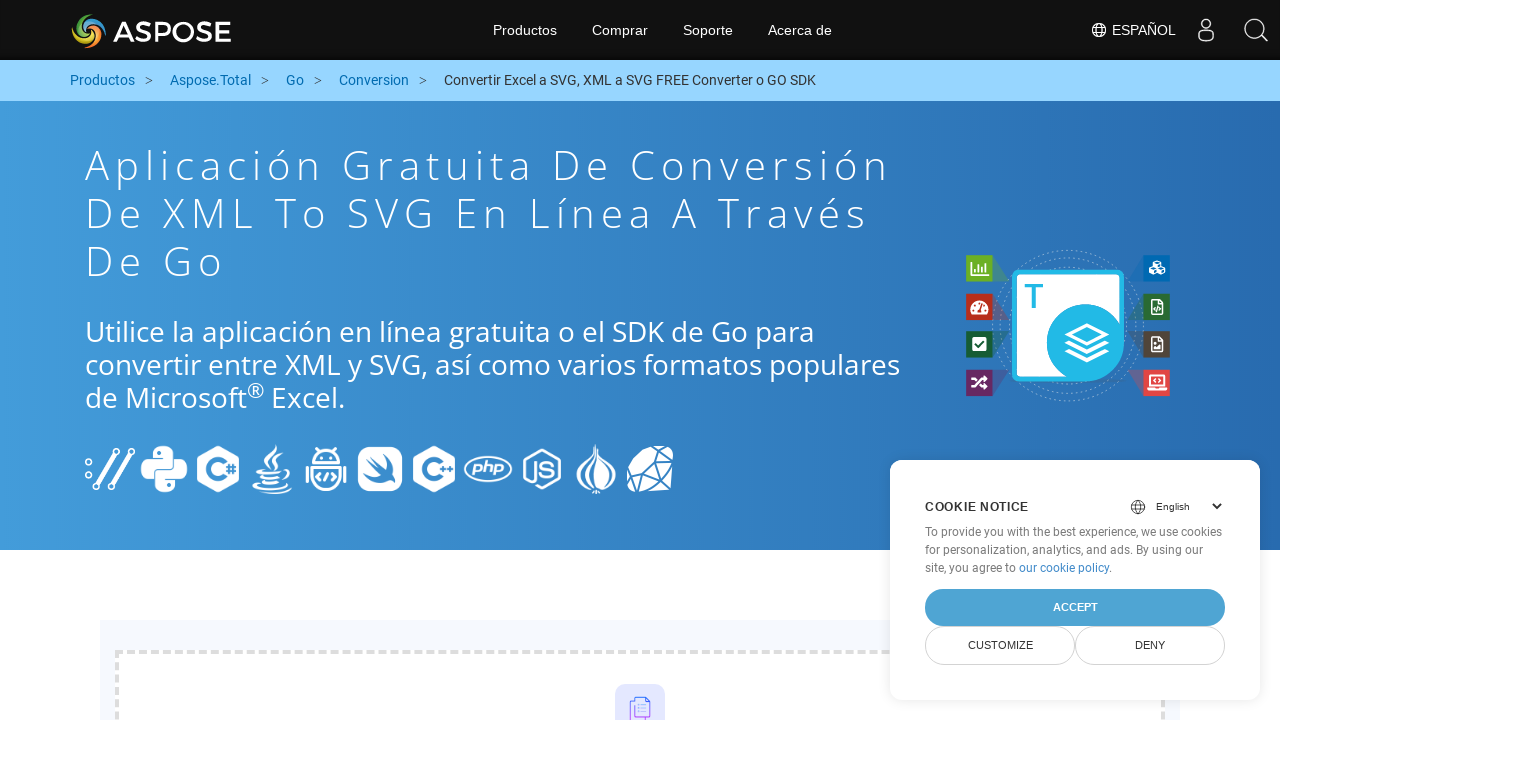

--- FILE ---
content_type: text/html
request_url: https://products.aspose.cloud/total/es/go/conversion/xml-to-svg/
body_size: 10669
content:
<!doctype html><html lang=es class=no-js><head><script>window.dataLayer=window.dataLayer||[];function gtag(){dataLayer.push(arguments)}gtag("set","url_passthrough",!0),gtag("set","ads_data_redaction",!0),gtag("consent","default",{ad_storage:"denied",ad_user_data:"denied",ad_personalization:"denied",analytics_storage:"denied"}),window.uetq=window.uetq||[],window.uetq.push("consent","default",{ad_storage:"denied"})</script><script>(function(e,t,n,s,o){e[s]=e[s]||[],e[s].push({"gtm.start":(new Date).getTime(),event:"gtm.js"});var a=t.getElementsByTagName(n)[0],i=t.createElement(n),r=s!="dataLayer"?"&l="+s:"";i.async=!0,i.src="https://www.googletagmanager.com/gtm.js?id="+o+r,a.parentNode.insertBefore(i,a)})(window,document,"script","dataLayer","GTM-TSXP9CZ")</script><meta name=robots content="index, follow"><meta charset=utf-8><meta name=viewport content="width=device-width,initial-scale=1,shrink-to-fit=no"><link rel=canonical href=https://products.aspose.cloud/total/es/go/conversion/xml-to-svg/><link rel=alternate hreflang=x-default href=https://products.aspose.cloud/total/go/conversion/xml-to-svg/><link rel=alternate hreflang=en href=https://products.aspose.cloud/total/go/conversion/xml-to-svg/><link rel=alternate hreflang=fr href=https://products.aspose.cloud/total/fr/go/conversion/xml-to-svg/><link rel=alternate hreflang=ja href=https://products.aspose.cloud/total/ja/go/conversion/xml-to-svg/><link rel=alternate hreflang=el href=https://products.aspose.cloud/total/el/go/conversion/xml-to-svg/><link rel=alternate hreflang=ru href=https://products.aspose.cloud/total/ru/go/conversion/xml-to-svg/><link rel=alternate hreflang=zh href=https://products.aspose.cloud/total/zh/go/conversion/xml-to-svg/><link rel=alternate hreflang=pt href=https://products.aspose.cloud/total/pt/go/conversion/xml-to-svg/><link rel=alternate hreflang=de href=https://products.aspose.cloud/total/de/go/conversion/xml-to-svg/><link rel=alternate hreflang=id href=https://products.aspose.cloud/total/id/go/conversion/xml-to-svg/><link rel=alternate hreflang=tr href=https://products.aspose.cloud/total/tr/go/conversion/xml-to-svg/><link rel=alternate hreflang=ar href=https://products.aspose.cloud/total/ar/go/conversion/xml-to-svg/><link rel=alternate hreflang=ko href=https://products.aspose.cloud/total/ko/go/conversion/xml-to-svg/><link rel=alternate hreflang=vi href=https://products.aspose.cloud/total/vi/go/conversion/xml-to-svg/><link rel=alternate hreflang=it href=https://products.aspose.cloud/total/it/go/conversion/xml-to-svg/><link rel=alternate hreflang=sv href=https://products.aspose.cloud/total/sv/go/conversion/xml-to-svg/><link rel=alternate hreflang=pl href=https://products.aspose.cloud/total/pl/go/conversion/xml-to-svg/><link rel=alternate hreflang=fa href=https://products.aspose.cloud/total/fa/go/conversion/xml-to-svg/><link rel=alternate hreflang=th href=https://products.aspose.cloud/total/th/go/conversion/xml-to-svg/><link rel=alternate type=application/rss+xml href=https://products.aspose.cloud/total/es/go/conversion/xml-to-svg/index.xml><link rel=apple-touch-icon sizes=180x180 href=https://cms.admin.containerize.com/templates/asposecloud/images/apple-touch-icon.png><link rel=icon type=image/png sizes=32x32 href=https://cms.admin.containerize.com/templates/asposecloud/images/favicon-32x32.png><link rel=icon type=image/png sizes=16x16 href=https://cms.admin.containerize.com/templates/asposecloud/images/favicon-16x16.png><link rel=mask-icon href=https://cms.admin.containerize.com/templates/asposecloud/images/safari-pinned-tab.svg color=#5bbad5><link rel="shortcut icon" href=https://cms.admin.containerize.com/templates/asposecloud/images/favicon.ico><meta name=msapplication-TileColor content="#2b5797"><meta name=msapplication-config content="https://cms.admin.containerize.com/templates/asposecloud/images/browserconfig.xml"><meta name=theme-color content="#ffffff"><meta name=author content="Aspose Cloud"><title>Aplicación gratuita de conversión de XML to SVG en línea a través de go
</title><script type=application/ld+json>{"@context":"http://schema.org","@type":"BreadcrumbList","itemListElement":[]}</script><script type=application/ld+json>{"@context":"http://schema.org/","@type":"SoftwareApplication","name":"Aspose. Cloud SDK for ","applicationCategory":"DeveloperApplication","image":["/sdk/aspose_-for-.png"],"description":"Utilice la aplicación en línea gratuita o el SDK de go para convertir entre XML y SVG, así como varios formatos populares de Microsoft\u003csup\u003e\u0026#174;\u003c\/sup\u003e Excel.\n","downloadUrl":"https://downloads.aspose.cloud//","releaseNotes":"https://docs.aspose.cloud//release-notes/","operatingSystem":["Windows","Linux","macOS"]}</script><script type=application/ld+json>{"@context":"https://schema.org/","@type":"Article","mainEntityOfPage":{"@type":"WebPage","@id":""},"headline":"Aplicación gratuita de conversión de XML to SVG en línea a través de go","description":"Utilice la aplicación en línea gratuita o el SDK de go para convertir entre XML y SVG, así como varios formatos populares de Microsoft\u003csup\u003e\u0026#174;\u003c\/sup\u003e Excel.\n","image":{"@type":"ImageObject","url":"/sdk/aspose_-for-.png","width":"","height":""},"author":{"@type":"Organization","name":"Aspose Pty Ltd","url":"https://products.aspose.cloud"},"publisher":{"@type":"Organization","name":"Aspose Pty Ltd","logo":{"@type":"ImageObject","url":"https://about.aspose.com/templates/aspose/img/svg/aspose-logo.svg","width":"","height":""}},"datePublished":"2025-10-23 10:25:15.053063833 \u002b0000 UTC m=\u002b1378.729578940","dateModified":"2023-02-05T09:20:00+08:00"}</script><script type=application/ld+json>{"@context":"https://schema.org","@type":"Organization","name":"Aspose Pty. Ltd.","url":"https://www.aspose.cloud","logo":"https://about.aspose.com/templates/aspose/img/svg/aspose-logo.svg","alternateName":"Aspose","sameAs":["https://www.facebook.com/AsposeCloud/","https://twitter.com/AsposeCloud","https://www.youtube.com/user/AsposeVideo","https://www.linkedin.com/company/asposecloud","https://stackoverflow.com/questions/tagged/aspose","https://asposecloud.quora.com/","https://asposecloud.github.io/"],"contactPoint":[{"@type":"ContactPoint","telephone":"+1 903 306 1676","contactType":"sales","areaServed":"US","availableLanguage":"en"},{"@type":"ContactPoint","telephone":"+44 141 628 8900","contactType":"sales","areaServed":"GB","availableLanguage":"en"},{"@type":"ContactPoint","telephone":"+61 2 8006 6987","contactType":"sales","areaServed":"AU","availableLanguage":"en"}]}</script><script type=application/ld+json>{"@context":"https://schema.org","@type":"WebSite","url":"https://www.aspose.cloud/","sameAs":["https://search.aspose.cloud","https://docs.aspose.cloud","https://blog.aspose.cloud","https://forum.aspose.cloud","https://products.aspose.cloud","https://about.aspose.cloud","https://purchase.aspose.cloud","https://apireference.aspose.cloud","https://marketplace.aspose.cloud"],"potentialAction":{"@type":"SearchAction","target":"https://search.aspose.cloud/search/?q={search_term_string}","query-input":"required name=search_term_string"}}</script><meta name=description content="Utilice la aplicación en línea gratuita o el SDK de go para convertir entre XML y SVG, así como varios formatos populares de Microsoft® Excel."><meta itemprop=name content="Aplicación gratuita de conversión de XML to SVG en línea a través de go"><meta itemprop=description content="Utilice la aplicación en línea gratuita o el SDK de go para convertir entre XML y SVG, así como varios formatos populares de Microsoft® Excel. "><meta property="og:url" content><meta property="og:title" content="Aplicación gratuita de conversión de XML to SVG en línea a través de go"><meta property="og:description" content="Utilice la aplicación en línea gratuita o el SDK de go para convertir entre XML y SVG, así como varios formatos populares de Microsoft® Excel. "><meta property="og:type" content="website"><link rel=preload href=/total/css/auto-page.min.css as=style onload='this.onload=null,this.rel="stylesheet"'><noscript><link rel=stylesheet href=/total/css/auto-page.min.css></noscript><script>(function(e,t,n,s,o,i,a){e.ContainerizeMenuObject=o,e[o]=e[o]||function(){(e[o].q=e[o].q||[]).push(arguments)},e[o].l=1*new Date,i=t.createElement(n),a=t.getElementsByTagName(n)[0],i.async=1,i.src=s,a.parentNode.append(i)})(window,document,"script","https://menu-new.containerize.com/scripts/engine.min.js?v=1.0.1","asposecloud-es")</script><div class=lang-selector id=locale style=display:none!important><a href=#><em class="flag-es flag-24"></em>&nbsp;Español</a></div><div class="modal fade lanpopup" id=langModal tabindex=-1 aria-labelledby=langModalLabel data-nosnippet aria-modal=true role=dialog style=display:none><div class="modal-dialog modal-dialog-centered modal-lg"><div class=modal-content style=background-color:#343a40><a class=lang-close id=lang-close><img src=/images/close.svg width=14 height=14 alt=Close></em></a><div class=modal-body><div class=rowbox><div class="col langbox"><a href=https://products.aspose.cloud/total/go/conversion/xml-to-svg/ data-title=En class=langmenu><span><em class="flag-us flag-24"></em>&nbsp;English</span></a></div><div class="col langbox"><a href=https://products.aspose.cloud/total/fr/go/conversion/xml-to-svg/ data-title=Fr class=langmenu><span><em class="flag-fr flag-24"></em>&nbsp;Français</span></a></div><div class="col langbox"><a href=https://products.aspose.cloud/total/ja/go/conversion/xml-to-svg/ data-title=Ja class=langmenu><span><em class="flag-jp flag-24"></em>&nbsp;日本語</span></a></div><div class="col langbox"><a href=https://products.aspose.cloud/total/el/go/conversion/xml-to-svg/ data-title=El class=langmenu><span><em class="flag-el flag-24"></em>&nbsp;Ελληνικά</span></a></div><div class="col langbox"><a href=https://products.aspose.cloud/total/ru/go/conversion/xml-to-svg/ data-title=Ru class=langmenu><span><em class="flag-ru flag-24"></em>&nbsp;Русский</span></a></div><div class="col langbox"><a href=https://products.aspose.cloud/total/zh/go/conversion/xml-to-svg/ data-title=Zh class=langmenu><span><em class="flag-cn flag-24"></em>&nbsp;简体中文</span></a></div><div class="col langbox"><a href=https://products.aspose.cloud/total/pt/go/conversion/xml-to-svg/ data-title=Pt class=langmenu><span><em class="flag-br flag-24"></em>&nbsp;Português</span></a></div><div class="col langbox"><a href=https://products.aspose.cloud/total/de/go/conversion/xml-to-svg/ data-title=De class=langmenu><span><em class="flag-de flag-24"></em>&nbsp;Deutsch</span></a></div><div class="col langbox"><a href=https://products.aspose.cloud/total/id/go/conversion/xml-to-svg/ data-title=Id class=langmenu><span><em class="flag-id flag-24"></em>&nbsp;Indonesian</span></a></div><div class="col langbox"><a href=https://products.aspose.cloud/total/tr/go/conversion/xml-to-svg/ data-title=Tr class=langmenu><span><em class="flag-tr flag-24"></em>&nbsp;Türkçe</span></a></div><div class="col langbox"><a href=https://products.aspose.cloud/total/ar/go/conversion/xml-to-svg/ data-title=Ar class=langmenu><span><em class="flag-sa flag-24"></em>&nbsp;عربي</span></a></div><div class="col langbox"><a href=https://products.aspose.cloud/total/ko/go/conversion/xml-to-svg/ data-title=Ko class=langmenu><span><em class="flag-kr flag-24"></em>&nbsp;한국인</span></a></div><div class="col langbox"><a href=https://products.aspose.cloud/total/vi/go/conversion/xml-to-svg/ data-title=Vi class=langmenu><span><em class="flag-vi flag-24"></em>&nbsp;Tiếng Việt</span></a></div><div class="col langbox"><a href=https://products.aspose.cloud/total/it/go/conversion/xml-to-svg/ data-title=It class=langmenu><span><em class="flag-it flag-24"></em>&nbsp;Italiano</span></a></div><div class="col langbox"><a href=https://products.aspose.cloud/total/sv/go/conversion/xml-to-svg/ data-title=Sv class=langmenu><span><em class="flag-sv flag-24"></em>&nbsp;Svenska</span></a></div><div class="col langbox"><a href=https://products.aspose.cloud/total/pl/go/conversion/xml-to-svg/ data-title=Pl class=langmenu><span><em class="flag-pl flag-24"></em>&nbsp;Polski</span></a></div><div class="col langbox"><a href=https://products.aspose.cloud/total/fa/go/conversion/xml-to-svg/ data-title=Fa class=langmenu><span><em class="flag-ir flag-24"></em>&nbsp;فارسی</span></a></div><div class="col langbox"><a href=https://products.aspose.cloud/total/th/go/conversion/xml-to-svg/ data-title=Th class=langmenu><span><em class="flag-th flag-24"></em>&nbsp;ไทย</span></a></div></div></div></div></div></div></div><script>const langshowpop=document.getElementById("locale"),langhidepop=document.getElementById("lang-close");langshowpop.addEventListener("click",addClass,!1),langhidepop.addEventListener("click",removeClass,!1);function addClass(){var e=document.querySelector(".lanpopup");e.classList.toggle("show")}function removeClass(){var e=document.querySelector(".lanpopup");e.classList.remove("show")}</script><link rel=stylesheet href=https://www.aspose.com/css/locale.min.css><script defer>const observer=new MutationObserver((e,t)=>{const n=document.getElementById("DynabicMenuUserControls");if(n){const e=document.getElementById("locale");n.prepend(e),e.setAttribute("id","localswitch"),e.setAttribute("style","visibility:visible"),t.disconnect();return}});observer.observe(document,{childList:!0,subtree:!0})</script></head><body class=td-section><noscript><iframe src="https://www.googletagmanager.com/ns.html?id=GTM-TSXP9CZ" height=0 width=0 style=display:none;visibility:hidden></iframe></noscript><script src=https://www.consentise.com/v1.2/consent-min.js data-cookiedomain=.aspose.cloud data-privacy-policy-url=https://about.aspose.cloud/legal/privacy-policy/ data-preferred-color=#4FA5D3 data-default-language=en defer></script><header><div id=DynabicMenuInnerDiv></div></header><style>.bg-light-primary{background:#97d6ff}.productbreadcrumbs li{list-style-type:none}.productbreadcrumbs li{padding:10px 0;display:inline-block;color:#333}.productbreadcrumbs a{display:inline-block;color:#006bb0!important}.productbreadcrumbs li i{margin:0 10px}@media(max-width:688px){.productbreadcrumbs{padding:0 20px!important}}</style><div class="container-fluid bg-light-primary"><div class=container><div class=row><div class="col-md-12 p-0"><ol class="d-flex align-items-center m-0 productbreadcrumbs p-0" itemscope itemtype=https://schema.org/BreadcrumbList><li itemprop=itemListElement itemscope itemtype=https://schema.org/ListItem><a href=/ itemprop=item><span itemprop=name>Productos</span>
</a><meta itemprop=position content="1"></li><li itemprop=itemListElement itemscope itemtype=https://schema.org/ListItem><i class="fa fa-angle-right">&nbsp;</i>
<a itemprop=item href=/total/es/><span itemprop=name>Aspose.Total</span>
</a><meta itemprop=position content="2"></li><li itemprop=itemListElement itemscope itemtype=https://schema.org/ListItem><i class="fa fa-angle-right">&nbsp;</i>
<a itemprop=item href=/total/es/go/><span itemprop=name>Go</span>
</a><meta itemprop=position content="3"></li><li itemprop=itemListElement itemscope itemtype=https://schema.org/ListItem><i class="fa fa-angle-right">&nbsp;</i>
<a itemprop=item href=/total/es/go/conversion/><span itemprop=name>Conversion</span>
</a><meta itemprop=position content="4"></li><li itemprop=itemListElement itemscope itemtype=https://schema.org/ListItem><i class="fa fa-angle-right">&nbsp;</i>
<span itemprop=name>Convertir Excel a SVG, XML a SVG FREE Converter o GO SDK</span>
<meta itemprop=position content="4"></li></ol></div></div></div></div><div class="container-fluid td-default td-outer set-min-height"><main role=main class=td-main><style>.container-fluid.td-outer{padding:0!important}section.page-title ul{max-width:100%;margin:20px 0}section.page-title ul li{margin-bottom:10px}section.steps{padding:0!important}.gist{width:100%}.steps h2{white-space:wrap}.howtolist ul,.howtolist ol{list-style-type:none;margin-top:25px;margin-right:0;margin-bottom:0;margin-left:16px;padding-top:0;padding-right:0;padding-bottom:0;padding-left:30px}.howtolist li{margin-right:0!important;line-height:30px;position:relative;margin-bottom:10px;font-size:15px}.howtolist li:before{content:"";position:absolute;left:-30px;top:5px;background:#006bb0;display:block;width:20px;height:20px;color:#fff;text-align:center;line-height:20px;font-size:12px;font-weight:700;border-radius:4px}.howtolist li:nth-child(1):before{content:"1"}.howtolist li:nth-child(2):before{content:"2"}.howtolist li:nth-child(3):before{content:"3"}.howtolist li:nth-child(4):before{content:"4"}.howtolist li:nth-child(5):before{content:"5"}.howtolist li:nth-child(6):before{content:"6"}.howtolist li:nth-child(7):before{content:"7"}.howtolist li:nth-child(8):before{content:"8"}.howtolist li:nth-child(9):before{content:"9"}.howtolist li:nth-child(10):before{content:"10"}.howtolist dt{margin-right:0!important;line-height:30px;position:relative;margin-bottom:0;font-size:16px;font-weight:500}.howtolist dd{margin:0 0 15px;font-size:15px}.howtosection dl{margin-left:32px;margin-top:20px;float:left}.howtolist dt:nth-child(1)::before{content:'1'}.howtolist dt:nth-child(3)::before{content:'2'}.howtolist dt:nth-child(5)::before{content:'3'}.howtolist dt:nth-child(7)::before{content:'4'}.howtolist dt:nth-child(9)::before{content:'5'}.howtolist dt:nth-child(11)::before{content:'6'}.howtolist dt:nth-child(13)::before{content:'7'}.howtolist dt:nth-child(15)::before{content:'8'}.howtolist dt:nth-child(17)::before{content:'9'}.howtolist dt:nth-child(19)::before{content:'10'}.howtolist dt:before{position:absolute;left:-30px;top:5px;display:block;background:#006bb0;width:20px;height:20px;color:#fff;text-align:center;line-height:20px;font-size:12px;font-weight:700;border-radius:10px;content:''}.more-formats .formats h4{margin:10px 0!important}.page-title.bg-2 .block{text-align:left}.steps li{font-size:15px;color:#000}h2.pr-h2{margin:30px 0}@media(max-width:668px){.steps h2{white-space:normal!important}.pf-landing-page-com .col-lg-3.col-md-3.order-lg-2{display:none!important}}.steps li{list-style:decimal!important;margin-left:0!important}.steps ul ul li{list-style:disc!important;margin-left:10px!important}.LangNav{text-align:right;text-shadow:#000}.LangNav a{color:#fff;text-shadow:none}.steps h2{font-size:22px}</style><section class="page-title bg-2" style="background:#439cda;background:linear-gradient(90deg,#439cda 0%,#286baf 100%)!important;margin-top:0;color:#fff;text-align:center;padding:40px 0"><div class=container><div class="row align-items-center justify-content-center"><div class="col-lg-3 col-md-3 order-lg-2"><img class="col-xs-12 totalimg mt45px normalizeImg" src=https://products.aspose.cloud/headers/aspose_total-for-cloud.svg alt=PRODUCT_NAME_ALT width=220></div><div class=col-md-9><div class=block><h1>Aplicación gratuita de conversión de XML to SVG en línea a través de go</h1><h2 class=pr-h2>Utilice la aplicación en línea gratuita o el SDK de Go para convertir entre XML y SVG, así como varios formatos populares de Microsoft<sup>®</sup> Excel.</h2><p class="mt-4 platforms-ico"><a href=https://products.aspose.cloud/total/es/curl/conversion/xml-to-svg/><img src=https://products.aspose.cloud/total/images/curl.png></a>
<a href=https://products.aspose.cloud/total/es/python/conversion/xml-to-svg/><img src=https://products.aspose.cloud/total/images/python.png></a>
<a href=https://products.aspose.cloud/total/es/net/conversion/xml-to-svg/><img src=https://products.aspose.cloud/total/images/csharp.png></a>
<a href=https://products.aspose.cloud/total/es/java/conversion/xml-to-svg/><img src=https://products.aspose.cloud/total/images/java.png></a>
<a href=https://products.aspose.cloud/total/es/android/conversion/xml-to-svg/><img src=https://products.aspose.cloud/total/images/android.png></a>
<a href=https://products.aspose.cloud/total/es/swift/conversion/xml-to-svg/><img src=https://products.aspose.cloud/total/images/swift.png></a>
<a href=https://products.aspose.cloud/total/es/cpp/conversion/xml-to-svg/><img src=https://products.aspose.cloud/total/images/cpp.png></a>
<a href=https://products.aspose.cloud/total/es/php/conversion/xml-to-svg/><img src=https://products.aspose.cloud/total/images/php.png></a>
<a href=https://products.aspose.cloud/total/es/nodejs/conversion/xml-to-svg/><img src=https://products.aspose.cloud/total/images/nodejs.png></a>
<a href=https://products.aspose.cloud/total/es/perl/conversion/xml-to-svg/><img src=https://products.aspose.cloud/total/images/perl.png></a>
<a href=https://products.aspose.cloud/total/es/ruby/conversion/xml-to-svg/><img src=https://products.aspose.cloud/total/images/ruby.png></a><style>.platforms-ico{text-align:left!Important}.platforms-ico img{filter:invert(100)brightness(100);max-width:50px!important;width:50px!important}@media(max-width:668px){p.platforms-ico{text-align:center!Important}}</style></p></div></div></div></div></section><section class=steps><div class="container section-default-padding"><div class=row><div class=col-md-12><script>window.onload=function(){document.forms.app_form.submit()}</script><form action=https://widgets.aspose.cloud/total-conversion name=app_form id=app_form method=get target=app_frame><input type=hidden id=to name=to value=SVG>
<input type=hidden id=from name=from value=XML></form><iframe style=border:none;height:420px scrolling=no src=https://widgets.aspose.cloud/total-conversion name=app_frame id=app_frame width=100%! (missing)></iframe><style>.autogen .demobox{margin-bottom:0!important}.aboutfile.nopbtm{padding-bottom:0!important}</style></div></div><div class=row><div class=col-md-12><link rel=stylesheet href=https://cdnjs.cloudflare.com/ajax/libs/highlight.js/11.6.0/styles/default.min.css><script defer src=https://cdnjs.cloudflare.com/ajax/libs/highlight.js/11.6.0/highlight.min.js></script><script>hljs.highlightAll()</script><style>div.code{overflow-x:unset;white-space:pre}</style><h2>Cómo convertir XML to SVG en Go: ejemplo de código paso a paso</h2><pre style=background:#f3f3f3><code>// Convirtiendo XML a HTML
args := new(CellsSaveAsPostDocumentSaveAsOpts)
args.Name = file.XML
args.Newfilename = &#34;file.HTML&#34;
args.Folder = GetBaseTest().remoteFolder
response, httpResponse, err := GetBaseTest().CellsAPI.CellsSaveAsPostDocumentSaveAs(args)

// Converting HTML to SVG
resFileName := &#34;result.HTML&#34;
outPath := remoteFolder &#43; &#34;/&#34; &#43; resFileName

args := map[string]interface{}{
    &#34;folder&#34;: remoteFolder,
}

response, httpResponse, err := PdfAPI.PutPdfInStorageToSVG(name, outPath, args)
if err != nil {
    t.Error(err)
} else if httpResponse.StatusCode &lt; 200 || httpResponse.StatusCode &gt; 299 {
    t.Fail()
} else {
    fmt.Printf(&#34;TestPutPdfInStorageToDoc - %!d(MISSING)\n&#34;, response.Code)
}
</code></pre></div></div><div class=row><div class="col-sm-6 col-md-6"><h2>Conversión XML Files to SVG simple en el SDK Go</h2><p class=mt-20><ul><li><strong>Configurar WordsApi y CellsApi</strong><ul><li>Inicializar <b><a href=https://docs.aspose.cloud/words/convert/>WordsApi</a></b> y <b><a href=https://docs.aspose.cloud/cells/convert/excel-to-different-formats/>CellsApi</a></b> con su ID de cliente, secreto de cliente, URL base y versión de API</li></ul></li><li><strong>Convertir XML a HTML con WordsApi</strong><ul><li>Crear una <b>ConvertDocumentRequest</b> con el nombre de archivo local y el formato configurado en HTML.</li><li>Usar WordsApi para convertir el documento XML a HTML.</li></ul></li><li><strong>Convertir HTML a SVG con CellsApi</strong><ul><li>Inicializar <b>SaveOption</b> desde CellsAPI con SaveFormat como SVG</li><li>Llamar a <b>cellsSaveAsPostDocumentSaveAs</b> para convertir el archivo HTML al formato <b>SVG</b></li></ul></li></ul></p></div><div class="col-sm-6 tl"><h2>Comience a aprovechar las API REST de Aspose.Total para XML to SVG</h2><p class=mt-20><ol><li>Cree una cuenta en <a href=https://dashboard.aspose.cloud/>Dashboard</a> para obtener una cuota de API gratuita y detalles de autorización</li><li>Obtenga Aspose.Words y Aspose.Cells Cloud SDK para Go código fuente de <a href=https://github.com/aspose-words-cloud/aspose-words-cloud-go>Aspose.Words GitHub</a> y <a href=https://github.com/aspose-cells-cloud/aspose-cells-cloud-go>Aspose.Cells GitHub</a> repositorios para compilar/usar el SDK usted mismo o Dirígete a <a href=https://releases.aspose.cloud/>Lanzamientos</a> para ver opciones de descarga alternativas.</li><li>También eche un vistazo a la referencia de API basada en Swagger para <a href=https://apireference.aspose.cloud/words/>Aspose.Words</a> y <a href="https://apireference.aspose .cloud/cells/">Aspose.Cells</a> para obtener más información sobre la <a href=https://products.aspose.cloud/words/%!s(MISSING)/>API REST</a>.</li></ol></p></div></div><div class=row></div><div class=row><div class="col-sm-6 tl"><h2>Convertir Excel XML archivos en línea: método rápido y sencillo</h2><p class=mt-20><p>Mejore sus flujos de trabajo de conversión de documentos convirtiendo archivos XML a HTML con la robusta API Aspose.Cells. Esta potente solución se integra perfectamente con otras API de Aspose.Total, como Aspose.Words, Aspose.PDF, Aspose.Email, Aspose.Slides, Aspose.Diagram, Aspose.Tasks, Aspose.3D, Aspose.HTML, lo que permite una conversión completa de archivos multiformato en todas sus aplicaciones.</p><p>Aspose.Total admite cientos de tipos de archivos, optimizando las conversiones complejas con una flexibilidad inigualable. Explore la lista completa de formatos compatibles en la plataforma <a href=https://products.aspose.cloud/total/>Aspose.Total Cloud</a>. title_right_2: &ldquo;Extracción de información de archivo %!s(MISSING)&rdquo;</p></p></div><div class="col-sm-6 tl"><h2>Convertir hojas de cálculo de MS Excel de XML a formato de imagen: guía paso a paso</h2><p class=mt-20><p>Aspose.Cells Cloud SDK ofrece soluciones rápidas y sencillas para convertir archivos de MS Excel en varios formatos de imagen, similar al proceso que se muestra anteriormente para SVG. Ya sea que utilice llamadas directas a la API REST o SDK, las API de Aspose.Cells Cloud le permiten convertir hojas de Excel en varios formatos de imagen, incluidos JPEG, PNG, BMP, GIF y TIFF.</p><ol><li>Cree el objeto <strong>SaveOption</strong> y establezca el formato deseado usando la propiedad <strong>SaveFormat</strong>.</li><li>Cree el objeto <strong>Solicitud de conversión de documento</strong> para convertir XML documento</li><li>Llame al método <strong>SaveAsPostDocument</strong> de la instancia de la clase CellsApi para la conversión desde XML</li></ol></p></div></div><div class=row><div class="col-sm-6 col-md-6"><h2>Pasos sencillos para convertir XML a PDF en línea</h2><p class=mt-20><p>Para <b>XML a PDF</b>, siga estos pasos:</p><ol><li>Visite la página web <b><a href=../xml-to-pdf>XML a PDF</a></b>.</li><li>Cargue su archivo XML desde su dispositivo.</li><li>Haga clic en el botón <b>&ldquo;Convertir&rdquo;</b>.</li><li>Espere a que finalice la conversión.</li><li>Una vez completada la conversión, descargue el archivo PDF a su dispositivo.</li></ol></p></div><div class="col-sm-6 tl"><h2>Cómo convertir una página web al formato SVG</h2><p class=mt-20><p>Para convertir una página web al formato SVG, siga estos pasos:</p><ol><li>Visite el sitio web <a href=../web-to-svg>&ldquo;Página web de SVG&rdquo;</a>.</li><li>Ingrese la URL de la página web que desea convertir en el cuadro de entrada designado.</li><li>Haga clic en el botón &ldquo;Convertir&rdquo; para iniciar el proceso de conversión.</li><li>Espere a que se complete la conversión.</li><li>Descargue el archivo SVG a su dispositivo una vez finalizada la conversión.
Si sigue estos pasos, podrá convertir y descargar fácilmente páginas web en el formato SVG deseado para acceder sin conexión y utilizarlas posteriormente.</li></ol></p></div></div><div class=row></div><div class=row></div></div></section><div class="col-md-12 tl bg-gray-dark howtolist section"><div class=container itemscope itemtype=https://schema.org/FAQPage><div class="howtosection col-md-12"><h2>Preguntas más frecuentes</h2><ul id=faq-list class=howtolist><li itemscope itemprop=mainEntity itemtype=https://schema.org/Question><b itemprop=name>¿Qué es el formato XML</b><div itemscope itemprop=acceptedAnswer itemtype=https://schema.org/Answer><span itemprop=text>XML significa un lenguaje de marcado extensible que es similar al HTML pero diferente al usar etiquetas para definir objetos. Toda la idea detrás de la creación del formato de archivo XML era almacenar y transportar datos sin depender de herramientas de software o hardware. Su popularidad se debe a que es tanto humano como legible por máquina. Esto le permite crear protocolos de datos comunes en forma de objetos que se almacenarán y compartirán a través de la red, como World Wide Web (www). El & ldquo; x & rdquo; en XML es para extensible, lo que implica que el lenguaje puede extenderse a cualquier número de símbolos según los requisitos del usuario. Es para estas características que muchos formatos de archivo estándar lo utilizan, como Microsoft Open XML, LibreOffice OpenDocument, XHTML y SVG.</span></div></li><li itemscope itemprop=mainEntity itemtype=https://schema.org/Question><b itemprop=name>¿Qué es el formato SVG</b><div itemscope itemprop=acceptedAnswer itemtype=https://schema.org/Answer><span itemprop=text>Un archivo SVG es un archivo de gráficos vectoriales escalar que utiliza formato de texto basado en XML para describir la apariencia de una imagen. La palabra escalable se refiere al hecho de que el SVG puede escalarse a diferentes tamaños sin perder ninguna calidad. La descripción basada en texto de dichos archivos los hace independientes de la resolución. Es uno de los formatos más utilizados para construir un sitio web e imprimir gráficos para lograr la escalabilidad. Sin embargo, el formato solo se puede usar para gráficos bidimensionales. Los archivos SVG se pueden ver/abrir en casi todos los navegadores modernos, incluidos Chrome, Internet Explorer, Firefox y Safari.</span></div></li><li itemscope itemprop=mainEntity itemtype=https://schema.org/Question><b itemprop=name>Comenzando con las API REST de Aspose.Total usando Go SDK: una guía para principiantes</b><div itemscope itemprop=acceptedAnswer itemtype=https://schema.org/Answer><span itemprop=text><a href=https://docs.aspose.cloud/total/getting-started/quickstart/>Quickstart</a> no solo guía a través de la inicialización de Aspose.Total Cloud API, sino que también ayuda a instalar las bibliotecas necesarias.</span></div></li><li itemscope itemprop=mainEntity itemtype=https://schema.org/Question><b itemprop=name>¿Dónde puedo encontrar las notas de la versión de Aspose.Total Cloud API para Go?</b><div itemscope itemprop=acceptedAnswer itemtype=https://schema.org/Answer><span itemprop=text>Las notas de la versión completas se pueden revisar en <a href=https://docs.aspose.cloud/total/aspose-total-cloud-release-notes/>Aspose.Total Cloud Documentation</a>.</span></div></li><li itemscope itemprop=mainEntity itemtype=https://schema.org/Question><b itemprop=name>¿Es seguro convertir XML to SVG en la nube?</b><div itemscope itemprop=acceptedAnswer itemtype=https://schema.org/Answer><span itemprop=text>¡Por supuesto! Aspose Cloud utiliza servidores en la nube de Amazon EC2 que garantizan la seguridad y resiliencia del servicio. Lea más sobre [Prácticas de seguridad de Aspose] (https://about.aspose.cloud/security).</span></div></li><li itemscope itemprop=mainEntity itemtype=https://schema.org/Question><b itemprop=name>¿Qué formatos de archivo son compatibles con Aspose.Total Cloud API?</b><div itemscope itemprop=acceptedAnswer itemtype=https://schema.org/Answer><span itemprop=text>Aspose.Total Cloud puede convertir formatos de archivo de cualquier familia de productos a cualquier otra familia de productos a PDF, DOCX, XPS, imagen (TIFF, JPEG, PNG BMP), MD y más. Consulte la lista completa de [formatos de archivo admitidos] (<a href=https://docs.aspose.cloud/total/)>https://docs.aspose.cloud/total/)</a>.</span></div></li><li itemscope itemprop=mainEntity itemtype=https://schema.org/Question><b itemprop=name>No puedo encontrar el SDK para mi idioma favorito. ¿Qué tengo que hacer?</b><div itemscope itemprop=acceptedAnswer itemtype=https://schema.org/Answer><span itemprop=text>Aspose.Total Cloud también está disponible como Docker Container. Intente usarlo con cURL en caso de que su SDK requerido aún no esté disponible.</span></div></li></ul></div></div></div></div><div class="col-md-12 pt-5 pb-5 convertypes bg-white agp-content section" id=dvOtherSupportedConversions><div class="container more-formats"><h2 class="tc d-block">Otras opciones de conversión de Excel</h2><div class="row formats mt-20"><div class="col-sm-3 col-md-3"><h4><a href=https://products.aspose.cloud/total/es/go/conversion/xml-to-doc/>XML Código para convertir DOC</a></h4><p><b>DOC: </b>Microsoft Word Binary Format</p></div><div class="col-sm-3 col-md-3"><h4><a href=https://products.aspose.cloud/total/es/go/conversion/xml-to-dot/>XML Código para convertir DOT</a></h4><p><b>DOT: </b>Microsoft Word Template Files</p></div><div class="col-sm-3 col-md-3"><h4><a href=https://products.aspose.cloud/total/es/go/conversion/xml-to-docx/>XML Código para convertir DOCX</a></h4><p><b>DOCX: </b>Office 2007+ Word Document</p></div><div class="col-sm-3 col-md-3"><h4><a href=https://products.aspose.cloud/total/es/go/conversion/xml-to-docm/>XML Código para convertir DOCM</a></h4><p><b>DOCM: </b>Microsoft Word 2007 Marco File</p></div><div class="col-sm-3 col-md-3"><h4><a href=https://products.aspose.cloud/total/es/go/conversion/xml-to-dotx/>XML Código para convertir DOTX</a></h4><p><b>DOTX: </b>Microsoft Word Template File</p></div><div class="col-sm-3 col-md-3"><h4><a href=https://products.aspose.cloud/total/es/go/conversion/xml-to-dotm/>XML Código para convertir DOTM</a></h4><p><b>DOTM: </b>Microsoft Word 2007+ Template File</p></div><div class="col-sm-3 col-md-3"><h4><a href=https://products.aspose.cloud/total/es/go/conversion/xml-to-rtf/>XML Código para convertir RTF</a></h4><p><b>RTF: </b>Rich Text Format</p></div><div class="col-sm-3 col-md-3"><h4><a href=https://products.aspose.cloud/total/es/go/conversion/xml-to-html/>XML Código para convertir HTML</a></h4><p><b>HTML: </b>Hyper Text Markup Language</p></div><div class="col-sm-3 col-md-3"><h4><a href=https://products.aspose.cloud/total/es/go/conversion/xml-to-mhtml/>XML Código para convertir MHTML</a></h4><p><b>MHTML: </b>Web Page Archive Format</p></div><div class="col-sm-3 col-md-3"><h4><a href=https://products.aspose.cloud/total/es/go/conversion/xml-to-mobi/>XML Código para convertir MOBI</a></h4><p><b>MOBI: </b>Open Ebook Format</p></div><div class="col-sm-3 col-md-3"><h4><a href=https://products.aspose.cloud/total/es/go/conversion/xml-to-chm/>XML Código para convertir CHM</a></h4><p><b>CHM: </b>Compiled HTML Help File</p></div><div class="col-sm-3 col-md-3"><h4><a href=https://products.aspose.cloud/total/es/go/conversion/xml-to-odt/>XML Código para convertir ODT</a></h4><p><b>ODT: </b>OpenDocument Text File Format</p></div><div class="col-sm-3 col-md-3"><h4><a href=https://products.aspose.cloud/total/es/go/conversion/xml-to-ott/>XML Código para convertir OTT</a></h4><p><b>OTT: </b>OpenDocument Standard Format</p></div><div class="col-sm-3 col-md-3"><h4><a href=https://products.aspose.cloud/total/es/go/conversion/xml-to-txt/>XML Código para convertir TXT</a></h4><p><b>TXT: </b>Text Document</p></div><div class="col-sm-3 col-md-3"><h4><a href=https://products.aspose.cloud/total/es/go/conversion/xml-to-md/>XML Código para convertir MD</a></h4><p><b>MD: </b>Markdown Language</p></div><div class="col-sm-3 col-md-3"><h4><a href=https://products.aspose.cloud/total/es/go/conversion/xml-to-pdf/>XML Código para convertir PDF</a></h4><p><b>PDF: </b>Portable Document Format</p></div><div class="col-sm-3 col-md-3"><h4><a href=https://products.aspose.cloud/total/es/go/conversion/xml-to-xls/>XML Código para convertir XLS</a></h4><p><b>XLS: </b>Microsoft Excel Spreadsheet (Legacy)</p></div><div class="col-sm-3 col-md-3"><h4><a href=https://products.aspose.cloud/total/es/go/conversion/xml-to-xlsx/>XML Código para convertir XLSX</a></h4><p><b>XLSX: </b>Open XML Workbook</p></div><div class="col-sm-3 col-md-3"><h4><a href=https://products.aspose.cloud/total/es/go/conversion/xml-to-xlsb/>XML Código para convertir XLSB</a></h4><p><b>XLSB: </b>Excel Binary Workbook</p></div><div class="col-sm-3 col-md-3"><h4><a href=https://products.aspose.cloud/total/es/go/conversion/xml-to-xlsm/>XML Código para convertir XLSM</a></h4><p><b>XLSM: </b>Macro-enabled Spreadsheet</p></div><div class="col-sm-3 col-md-3"><h4><a href=https://products.aspose.cloud/total/es/go/conversion/xml-to-xlt/>XML Código para convertir XLT</a></h4><p><b>XLT: </b>Excel 97 - 2003 Template</p></div><div class="col-sm-3 col-md-3"><h4><a href=https://products.aspose.cloud/total/es/go/conversion/xml-to-xltx/>XML Código para convertir XLTX</a></h4><p><b>XLTX: </b>Excel Template</p></div><div class="col-sm-3 col-md-3"><h4><a href=https://products.aspose.cloud/total/es/go/conversion/xml-to-xltm/>XML Código para convertir XLTM</a></h4><p><b>XLTM: </b>Excel Macro-Enabled Template</p></div><div class="col-sm-3 col-md-3"><h4><a href=https://products.aspose.cloud/total/es/go/conversion/xml-to-csv/>XML Código para convertir CSV</a></h4><p><b>CSV: </b>Comma Seperated Values</p></div><div class="col-sm-3 col-md-3"><h4><a href=https://products.aspose.cloud/total/es/go/conversion/xml-to-tsv/>XML Código para convertir TSV</a></h4><p><b>TSV: </b>Tab Seperated Values</p></div><div class="col-sm-3 col-md-3"><h4><a href=https://products.aspose.cloud/total/es/go/conversion/xml-to-ods/>XML Código para convertir ODS</a></h4><p><b>ODS: </b>OpenDocument Spreadsheet</p></div><div class="col-sm-3 col-md-3"><h4><a href=https://products.aspose.cloud/total/es/go/conversion/xml-to-json/>XML Código para convertir JSON</a></h4><p><b>JSON: </b>JavaScript Object Notation File</p></div><div class="col-sm-3 col-md-3"><h4><a href=https://products.aspose.cloud/total/es/go/conversion/xml-to-sxc/>XML Código para convertir SXC</a></h4><p><b>SXC: </b>StarOffice Calc Spreadsheet</p></div><div class="col-sm-3 col-md-3"><h4><a href=https://products.aspose.cloud/total/es/go/conversion/xml-to-fods/>XML Código para convertir FODS</a></h4><p><b>FODS: </b>OpenDocument Flat XML Spreadsheet</p></div><div class="col-sm-3 col-md-3"><h4><a href=https://products.aspose.cloud/total/es/go/conversion/xml-to-ppt/>XML Código para convertir PPT</a></h4><p><b>PPT: </b>Microsoft PowerPoint 97-2003</p></div><div class="col-sm-3 col-md-3"><h4><a href=https://products.aspose.cloud/total/es/go/conversion/xml-to-pot/>XML Código para convertir POT</a></h4><p><b>POT: </b>Microsoft PowerPoint Template Files</p></div><div class="col-sm-3 col-md-3"><h4><a href=https://products.aspose.cloud/total/es/go/conversion/xml-to-pps/>XML Código para convertir PPS</a></h4><p><b>PPS: </b>PowerPoint Slide Show</p></div><div class="col-sm-3 col-md-3"><h4><a href=https://products.aspose.cloud/total/es/go/conversion/xml-to-pptx/>XML Código para convertir PPTX</a></h4><p><b>PPTX: </b>Open XML presentation Format</p></div><div class="col-sm-3 col-md-3"><h4><a href=https://products.aspose.cloud/total/es/go/conversion/xml-to-potx/>XML Código para convertir POTX</a></h4><p><b>POTX: </b>Microsoft PowerPoint Template Presentation</p></div><div class="col-sm-3 col-md-3"><h4><a href=https://products.aspose.cloud/total/es/go/conversion/xml-to-ppsx/>XML Código para convertir PPSX</a></h4><p><b>PPSX: </b>PowerPoint Slide Show</p></div><div class="col-sm-3 col-md-3"><h4><a href=https://products.aspose.cloud/total/es/go/conversion/xml-to-pptm/>XML Código para convertir PPTM</a></h4><p><b>PPTM: </b>Macro-enabled Presentation File</p></div><div class="col-sm-3 col-md-3"><h4><a href=https://products.aspose.cloud/total/es/go/conversion/xml-to-ppsm/>XML Código para convertir PPSM</a></h4><p><b>PPSM: </b>Macro-enabled Slide Show</p></div><div class="col-sm-3 col-md-3"><h4><a href=https://products.aspose.cloud/total/es/go/conversion/xml-to-potm/>XML Código para convertir POTM</a></h4><p><b>POTM: </b>Microsoft PowerPoint Template File</p></div><div class="col-sm-3 col-md-3"><h4><a href=https://products.aspose.cloud/total/es/go/conversion/xml-to-odp/>XML Código para convertir ODP</a></h4><p><b>ODP: </b>OpenDocument Presentation Format</p></div><div class="col-sm-3 col-md-3"><h4><a href=https://products.aspose.cloud/total/es/go/conversion/xml-to-otp/>XML Código para convertir OTP</a></h4><p><b>OTP: </b>OpenDocument Standard Format</p></div><div class="col-sm-3 col-md-3"><h4><a href=https://products.aspose.cloud/total/es/go/conversion/xml-to-web/>XML Código para convertir WEB</a></h4><p></p></div><div class="col-sm-3 col-md-3"><h4><a href=https://products.aspose.cloud/total/es/go/conversion/xml-to-pdfa/>XML Código para convertir PDFA</a></h4><p></p></div><div class="col-sm-3 col-md-3"><h4><a href=https://products.aspose.cloud/total/es/go/conversion/xml-to-mht/>XML Código para convertir MHT</a></h4><p><b>MHT: </b>MHTML Web Archive</p></div><div class="col-sm-3 col-md-3"><h4><a href=https://products.aspose.cloud/total/es/go/conversion/xml-to-ps/>XML Código para convertir PS</a></h4><p><b>PS: </b>PostScript File</p></div><div class="col-sm-3 col-md-3"><h4><a href=https://products.aspose.cloud/total/es/go/conversion/xml-to-xslfo/>XML Código para convertir XSLFO</a></h4><p><b>XSLFO:</b></p></div><div class="col-sm-3 col-md-3"><h4><a href=https://products.aspose.cloud/total/es/go/conversion/xml-to-epub/>XML Código para convertir EPUB</a></h4><p><b>EPUB: </b>Open eBook File</p></div><div class="col-sm-3 col-md-3"><h4><a href=https://products.aspose.cloud/total/es/go/conversion/xml-to-tex/>XML Código para convertir TEX</a></h4><p><b>TEX: </b>LaTeX Source Document</p></div><div class="col-sm-3 col-md-3"><h4><a href=https://products.aspose.cloud/total/es/go/conversion/xml-to-svg/>XML Código para convertir SVG</a></h4><p><b>SVG: </b>Scalar Vector Graphics</p></div><div class="col-sm-3 col-md-3"><h4><a href=https://products.aspose.cloud/total/es/go/conversion/xml-to-xps/>XML Código para convertir XPS</a></h4><p><b>XPS: </b>XML Paper Specifications</p></div><div class="col-sm-3 col-md-3"><h4><a href=https://products.aspose.cloud/total/es/go/conversion/xml-to-pcl/>XML Código para convertir PCL</a></h4><p><b>PCL: </b>Printer Command Language</p></div><div class="col-sm-3 col-md-3"><h4><a href=https://products.aspose.cloud/total/es/go/conversion/xml-to-bmp/>XML Código para convertir BMP</a></h4><p><b>BMP: </b>Bitmap Image File</p></div><div class="col-sm-3 col-md-3"><h4><a href=https://products.aspose.cloud/total/es/go/conversion/xml-to-dif/>XML Código para convertir DIF</a></h4><p><b>DIF: </b>Data Interchange Format</p></div><div class="col-sm-3 col-md-3"><h4><a href=https://products.aspose.cloud/total/es/go/conversion/xml-to-emf/>XML Código para convertir EMF</a></h4><p><b>EMF: </b>Enhanced Metafile Format</p></div><div class="col-sm-3 col-md-3"><h4><a href=https://products.aspose.cloud/total/es/go/conversion/xml-to-gif/>XML Código para convertir GIF</a></h4><p><b>GIF: </b>Graphical Interchange Format</p></div><div class="col-sm-3 col-md-3"><h4><a href=https://products.aspose.cloud/total/es/go/conversion/xml-to-jpeg/>XML Código para convertir JPEG</a></h4><p><b>JPEG: </b>Joint Photographic Expert Group</p></div><div class="col-sm-3 col-md-3"><h4><a href=https://products.aspose.cloud/total/es/go/conversion/xml-to-numbers/>XML Código para convertir Numbers</a></h4><p></p></div><div class="col-sm-3 col-md-3"><h4><a href=https://products.aspose.cloud/total/es/go/conversion/xml-to-png/>XML Código para convertir PNG</a></h4><p><b>PNG: </b>Portable Network Graphic</p></div><div class="col-sm-3 col-md-3"><h4><a href=https://products.aspose.cloud/total/es/go/conversion/xml-to-tiff/>XML Código para convertir TIFF</a></h4><p><b>TIFF: </b>Tagged Image File Format</p></div><div class="col-sm-3 col-md-3"><h4><a href=https://products.aspose.cloud/total/es/go/conversion/xml-to-xaml/>XML Código para convertir XAML</a></h4><p><b>XAML: </b>XAML File</p></div><div class="col-sm-3 col-md-3"><h4><a href=https://products.aspose.cloud/total/es/go/conversion/xml-to-xlam/>XML Código para convertir XLAM</a></h4><p><b>XLAM: </b>Excel Macro-Enabled Add-In</p></div><div class="col-sm-3 col-md-3"><h4><a href=https://products.aspose.cloud/total/es/go/conversion/xml-to-swf/>XML Código para convertir SWF</a></h4><p><b>SWF: </b>Shockwave Flash Movie</p></div></div></div></div></main></div><script defer src=https://code.jquery.com/jquery-3.3.1.min.js integrity="sha256-FgpCb/KJQlLNfOu91ta32o/NMZxltwRo8QtmkMRdAu8=" crossorigin=anonymous></script><script defer src=/total/js/main.min.a8d098c9911e8def6fa1a0fbe89de41d142a7f7d21502082525551ea21107452.js integrity="sha256-qNCYyZEeje9voaD76J3kHRQqf30hUCCCUlVR6iEQdFI=" crossorigin=anonymous></script><div id=DynabicMenuFooter></div><script>document.addEventListener("DOMContentLoaded",function(){const e=document.getElementById("faq-list");if(!e)return;const t=Array.from(e.children),n=t.sort(()=>Math.random()-.5);e.innerHTML="",n.forEach(t=>{e.appendChild(t)})})</script></body></html>